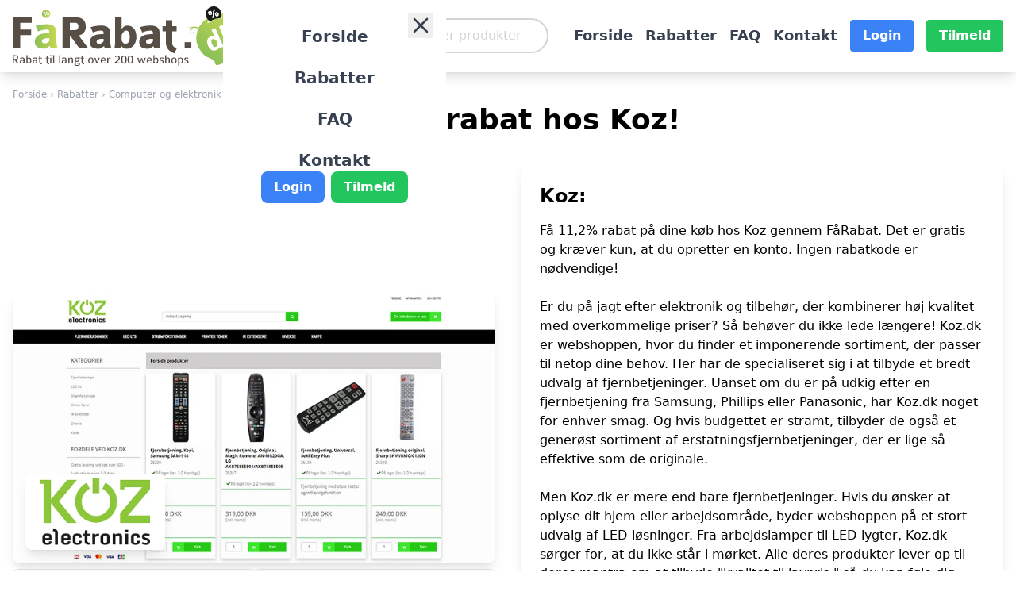

--- FILE ---
content_type: text/html; charset=UTF-8
request_url: https://faarabat.dk/koz.dk/
body_size: 10206
content:
<!DOCTYPE HTML>
<html lang="da">
<head>
    <meta name="viewport" content="width=device-width, initial-scale=1.0">
    <meta http-equiv="Content-Type" content="text/html; charset=utf-8">
    <meta name="verification" content="5d42bb8c90694d0c9c5fde9dd046cffd" />
    <link href="/styles/output.css" rel="stylesheet"> <!-- TailwindCSS -->
    <link rel="stylesheet" href="/styles/style.css">
    <link rel="icon" type="image/png" href="/images/favicon-16x16.png" sizes="16x16">
    <link rel="icon" type="image/png" href="/images/favicon-32x32.png" sizes="32x32">
    <link rel="icon" type="image/png" href="/images/favicon-64x64.png" sizes="64x64">
    
    <script type="7ad139c3d29be2f416dac2b4-text/javascript">
                    function preloadAppropriateImage() {
                        var width = window.innerWidth || document.documentElement.clientWidth || document.body.clientWidth;
                        var imageUrl = '';
                        if (width >= 767) {
                            imageUrl = '/images/rabat/screenshot/koz.webp';
                        } else if (width >= 640) {
                            imageUrl = '/images/rabat/screenshot/koz-medium.webp';
                        } else {
                            imageUrl = '/images/rabat/screenshot/koz-small.webp';
                        }
                        var link = document.createElement('link');
                        link.rel = 'preload';
                        link.as = 'image';
                        link.href = imageUrl;
                        document.head.appendChild(link);
                    }
                    preloadAppropriateImage();
                    window.addEventListener('resize', preloadAppropriateImage);
                </script><link rel='preload' as='image' href='/images/rabat/koz.webp'><title>Få 11,2% rabat hos Koz! | FåRabat.dk</title>
<meta name='description' content='Få 11,2% rabat på dine køb hos Koz gennem FåRabat. Det er gratis og kræver kun, at du opretter en konto. Ingen rabatkode er nødvendige!'>
<meta name='keywords' content='Få rabat, rabat, rabatkode, Koz, koz.dk, Koz rabat, Koz rabatkode, koz.dk rabat, koz.dk rabatkode, tilbud, rabat hos koz.dk, rabat hos Koz, spare penge hos Koz'>
<script type='application/ld+json'>{"@context":"https://schema.org","@type":"BreadcrumbList","itemListElement":[{"@type":"ListItem","position":1,"name":"Forside","item":"https://faarabat.dk/"},{"@type":"ListItem","position":2,"name":"Rabatter","item":"https://faarabat.dk/rabatter/"},{"@type":"ListItem","position":3,"name":"Computer og elektronik","item":"https://faarabat.dk/rabatter/computer-elektronik/"},{"@type":"ListItem","position":4,"name":"Koz","item":"https://faarabat.dk/koz.dk/"}]}</script>
<meta property='og:title' content='Få 11,2% rabat hos Koz!'>
<meta property='og:description' content='Få 11,2% rabat på dine køb hos Koz gennem FåRabat. Det er gratis og kræver kun, at du opretter en konto. Ingen rabatkode er nødvendige!'>
<meta property='og:type' content='website'>
<meta property='og:url' content='https://faarabat.dk/koz.dk/'>
<meta property='og:image' content='https://faarabat.dk/images/faarabatFrontpage.png'>
</head>

<body class="flex flex-col min-h-screen">
    <div id="cookie-banner" class="fixed bottom-0 inset-x-0 bg-sky-950 text-gray-50 p-4 hidden z-20">
        <div class="container mx-auto px-4 flex flex-col md:flex-row justify-between items-center">
            <p class="mb-2 md:mb-0 text-gray-50">
                Vi bruger cookies for at sikre, at vores hjemmeside fungerer korrekt og for at tracke dine køb, så vi kan give dig rabatter. Læs mere i vores <a href="/cookiepolitik/" class="text-blue-300 hover:text-blue-200">Cookiepolitik</a>.
            </p>
            <div>
                <button id="accept-cookies" class="bg-blue-600 text-indigo-50 px-4 py-2 rounded m-1 hover:bg-blue-700">Accepter</button>
                <button id="decline-cookies" class="bg-gray-500 text-white px-4 m-1 py-2 rounded hover:bg-gray-600">Afslå</button>
            </div>
        </div>
    </div>
    <style>
    /* På medium skærme (md: 768px og op) */
  @media (min-width: 768px) {
    #programModalContent {
      width: 75%; /* md:w-3/4 */
    }
  }
  /* På store skærme (lg: 1024px og op) */
  @media (min-width: 1024px) {
    #programModalContent {
      width: 90%; /* lg:w-[90%] */
    }
  }
  /* På ekstra store skærme (xl: 1280px og op) */
  @media (min-width: 1280px) {
    #programModalContent {
      width: 80%; /* xl:w-[80%] */
    }
  }
</style>
<!-- include/modal.php -->
<!-- Overlay -->
<div id="modalOverlay" class="fixed inset-0 bg-black opacity-50 hidden z-40"></div>

<!-- Modal -->
<div id="programInfoModal" class="fixed inset-0 z-50 hidden overflow-y-auto flex items-center justify-center">
    <div id="programModalContent" class="bg-white rounded-lg shadow-xl w-4/5 max-w-4/5 md:w-3/4 lg:w-[90%] xl:w-[80%] mx-auto max-h-[90vh] relative">
        <!-- Modal content will be loaded here via fetch -->
    </div>
</div>

<!-- JavaScript for handling the modal -->
<script type="7ad139c3d29be2f416dac2b4-text/javascript">
document.addEventListener('DOMContentLoaded', () => {
    const programInfoModal = document.getElementById('programInfoModal');
    const programModalOverlay = document.getElementById('modalOverlay');
    const programModalContent = document.getElementById('programModalContent');

    // Function to show modal
    programModalContent.innerHTML = ''; // Clear existing content
    function showProgramInfo(programId) {
        // Byg den absolutte sti
        const baseUrl = window.location.origin; // Dette giver dig 'http://example.com'
        const fullPath = `${baseUrl}/ajax/programModalContent.php?program_id=${programId}`;

        fetch(fullPath)
            .then(response => response.text())
            .then(data => {
                programModalContent.innerHTML = data;
                programInfoModal.classList.remove('hidden');
                programModalOverlay.classList.remove('hidden');
                document.body.classList.add('overflow-hidden');
                resetScrollPosition();  // Reset scroll position
                setupCloseProgramModalHandler();
                setupScrollHandler();  // Set up scroll handler after content is loaded
            })
            .catch(error => console.error('Error fetching modal content:', error));
    }

    // Function to reset scroll position
    function resetScrollPosition() {
        const modalBody = document.querySelector('.modal-body');
        if (modalBody) {
            modalBody.scrollTop = 0;  // Reset scroll to top
        }
    }

    // Function to set up close modal handler
    function setupCloseProgramModalHandler() {
        const closeProgramModal = document.getElementById('closeProgramModal');
        if (closeProgramModal) {
            closeProgramModal.addEventListener('click', closeProgramModalHandler);
        }
        programModalOverlay.addEventListener('click', closeProgramModalHandler);
        programInfoModal.addEventListener('click', (event) => {
            if (event.target === programInfoModal) {
                closeProgramModalHandler();
            }
        });
    }

    function closeProgramModalHandler() {
        programInfoModal.classList.add('hidden');
        programModalOverlay.classList.add('hidden');
        document.body.classList.remove('overflow-hidden');
    }

    // Function to check scroll position
    function checkScrollPosition() {
        const modalBody = document.querySelector('.modal-body');
        const gradientOverlay = document.getElementById('programModalGradientOverlay');
        const scrollableHeight = modalBody.scrollHeight;
        const visibleHeight = modalBody.clientHeight;
        const scrolledHeight = modalBody.scrollTop;
        const totalScrolled = scrolledHeight + visibleHeight;

        if (totalScrolled >= scrollableHeight - 24) {
            gradientOverlay.classList.add('hidden');
        } else {
            gradientOverlay.classList.remove('hidden');
        }
    }

    // Function to set up scroll handler
    function setupScrollHandler() {
        const modalBody = document.querySelector('.modal-body');
        if (modalBody) {
            modalBody.addEventListener('scroll', checkScrollPosition);
            checkScrollPosition(); // Check initial position
        }
    }

    // Add event listeners to all program boxes
    document.querySelectorAll('.program-box').forEach(box => {
        box.addEventListener('click', (event) => {
            event.preventDefault();
            const programId = box.getAttribute('data-program-id');
            showProgramInfo(programId);
        });
    });
});
</script>
    <!-- Navigation -->
    <nav class="bg-white shadow-lg z-40">
        <div class="container mx-auto px-4 py-2 flex flex-nowrap items-center justify-between relative nav-container">
            <!-- Logo og mobilmenu-knap container -->
            <div class="flex items-center justify-between w-full lg:w-auto order-1 lg:order-1 logo-container">
                <!-- Logo -->
                <div class="flex-shrink-1">
                    <a href="/">
                        <img src="/images/logo.svg" alt="Logo" class="logo-img h-auto" width="300" height="80">
                    </a>
                </div>
            </div>
            <!-- Links -->
            <div class="hidden lg:flex items-center order-2 lg:order-2">
                <div class="hidden lg:flex justify-center items-center space-x-4"> <!-- Opret container til navigationen og centrer den -->
    <div class="flex space-x-4"> <!-- Container til resten af navigationspunkterne -->
        <a href="/" class="text-gray-700 hover:text-green-500 font-semibold text-lg transition-colors duration-100">Forside</a>
        <a href="/rabatter/" class="text-gray-700 hover:text-green-500 font-semibold text-lg transition-colors duration-100">Rabatter</a>
        <a href="/faq/" class="text-gray-700 hover:text-green-500 font-semibold text-lg transition-colors duration-100">FAQ</a>
        <a href="/kontakt/" class="text-gray-700 hover:text-green-500 font-semibold text-lg transition-colors duration-100">Kontakt</a>
    </div>
    <div class="flex space-x-4"> <!-- Container til login- og tilmeldingsknapperne -->
        <a href="/login/" class="btn btn-login py-2 px-4 text-white font-bold text-center rounded bg-blue-500 hover:bg-blue-600 transition-colors duration-100">Login</a>
        <a href="/tilmeld/" class="btn btn-register py-2 px-4 text-white font-bold text-center rounded bg-green-500 hover:bg-green-600 transition-colors duration-100">Tilmeld</a>
    </div>
</div>

            </div>
            <!-- Mobilmenu-knap -->
            <div class="lg:hidden ml-auto mobile-menu-button">
                <button id="mobile-menu-button" class="text-gray-700 focus:outline-none" aria-label="Open mobile menu">
                    <svg xmlns="http://www.w3.org/2000/svg" fill="none" viewBox="0 0 24 24" stroke="currentColor" class="h-6 w-6">
                        <path stroke-linecap="round" stroke-linejoin="round" stroke-width="2" d="M4 6h16M4 12h16m-7 6h7"/>
                    </svg>
                </button>
            </div>
            <!-- Søgebar -->
            <form class="search-bar flex-grow lg:flex-grow-0 order-3 lg:order-3 w-full relative mt-4 basis-full" autocomplete="off">
                <div class="relative">
                    <input type="text" name="query" id="search-input" class="px-4 w-full py-2 pl-10 pr-4 border-2 border-zinc-300 outline-none rounded-full focus:border-sky-500 focus:ring-1 focus:ring-sky-500 placeholder:text-zinc-300" placeholder="Søg efter butikker eller produkter">
                    <div class="absolute inset-y-0 left-0 flex items-center pl-3 pointer-events-none">
                        <i class="fas fa-search text-gray-300"></i>
                    </div>
                    <div id="loading-indicator" class="absolute inset-y-0 right-0 flex items-center pr-3 hidden">
                        <svg class="animate-spin h-5 w-5 text-gray-500" xmlns="http://www.w3.org/2000/svg" fill="none" viewBox="0 0 24 24">
                            <circle class="opacity-25" cx="12" cy="12" r="10" stroke="currentColor" stroke-width="4"></circle>
                            <path class="opacity-75" fill="currentColor" d="M4 12a8 8 0 018-8V0C6.268 0 0 6.268 0 12h4z"></path>
                        </svg>
                    </div>
                </div>
            </form>
        </div>
    </nav>

    <!-- Fullscreen-menu -->
    <div id="fullscreen-menu" class="fixed inset-0 bg-white z-50 flex flex-col justify-between items-center p-8 transform translate-x-full transition-transform duration-300 ease-out">
    <button aria-label="Close mobile menu" id="close-mobile-menu" class="absolute top-4 right-4 text-gray-700 focus:outline-none">
        <svg xmlns="http://www.w3.org/2000/svg" fill="none" viewBox="0 0 24 24" stroke="currentColor" class="h-8 w-8">
            <path stroke-linecap="round" stroke-linejoin="round" stroke-width="2" d="M6 18L18 6M6 6l12 12"/>
        </svg>
    </button>
    <!-- Midter sektion for links -->
    <div class="flex-grow flex flex-col items-center justify-center space-y-6">
        <a href="/" class="text-xl font-semibold text-gray-700 hover:text-blue-600">Forside</a>
        <a href="/rabatter/" class="text-xl font-semibold text-gray-700 hover:text-blue-600">Rabatter</a>
        <a href="/faq/" class="text-xl font-semibold text-gray-700 hover:text-blue-600">FAQ</a>
        <a href="/kontakt/" class="text-xl font-semibold text-gray-700 hover:text-blue-600">Kontakt</a>
    </div>
    <!-- Bund sektion for login og tilmeld knapper -->
    <div class="w-full px-4">
        <div class="flex justify-center space-x-2 w-full">
            <a href="/login/" class="flex-1 bg-blue-500 text-white py-2 px-4 rounded-lg text-center font-semibold hover:bg-blue-600">Login</a>
            <a href="/tilmeld/" class="flex-1 bg-green-500 text-white py-2 px-4 rounded-lg text-center font-semibold hover:bg-green-600">Tilmeld</a>
        </div>
    </div>
</div>

    <main class="container mx-auto px-4 flex-grow mb-5">
    <div class="relative">
    <!-- Resultat container -->
    <div id="search-results" class="absolute left-0 bg-white w-full shadow-lg rounded-lg z-30 px-4 hidden pt-9 pb-6 flex-col items-center">
        <button id="close-search-results" class="absolute top-4 right-4 text-gray-500 hover:text-gray-700 focus:outline-none">
            <svg xmlns="http://www.w3.org/2000/svg" fill="none" viewBox="0 0 24 24" stroke="currentColor" class="h-6 w-6">
                <path stroke-linecap="round" stroke-linejoin="round" stroke-width="2" d="M6 18L18 6M6 6l12 12"/>
            </svg>
        </button>
        <h2 id="search-results-title" class="text-2xl font-semibold mb-4 w-full text-center">Søgeresultater for: bolig</h2>
        <div id="search-results-content" class="search-results-grid grid grid-cols-1 gap-4 w-full justify-items-center">
            <!-- Dynamiske kort vises her -->
        </div>
        <div id="view-more-results" class="w-full flex justify-center mt-4 hidden">
            <a id="view-more-link" href="#" class="block text-center text-blue-500 hover:underline">Se alle resultater</a>
        </div>
        <div id="no-results-message" class="hidden text-center py-4 text-gray-500">
            Ingen resultater fundet.
        </div>
    </div>
</div>


        <div class="mt-5">
            
<!-- Minimalistisk breadcrumb, integreret over titlen -->
<div class="text-xs text-gray-400 mb-1">
                        <a href="/" class="hover:text-gray-600"> Forside </a> ›
                                <a href="/rabatter/" class="hover:text-gray-600"> Rabatter </a> ›
                                <a href="/rabatter/computer-elektronik/" class="hover:text-gray-600"> Computer og elektronik </a> ›
                                <span class="text-gray-500"> Koz </span>
            </div>

<h1 id="program-title" class="text-4xl font-bold text-center mb-6"> 11,2% rabat hos Koz! </h1>

    <div class="flex flex-col lg:flex-row mb-8 h-full items-center justify-center">
        <div class="lg:w-1/2 w-full mb-2 lg:mb-0 lg:mr-8 flex items-center justify-center">
            <div class="relative w-full">
                <div id="program-image-container" class="relative w-full h-0" style="padding-bottom: 56.25%;">
                    <picture>
                        <source srcset="/images/rabat/screenshot/koz-small.webp" media="(max-width: 639px)">
                        <source srcset="/images/rabat/screenshot/koz-medium.webp" media="(min-width: 640px) and (max-width: 766px)">
                        <img 
                            id="program-image"
                            src="/images/rabat/screenshot/koz.webp" 
                            alt="Koz screenshot" 
                            class="rounded-lg shadow-lg absolute inset-0 w-full h-full object-cover"
                            height="450"
                            width="850"
                            loading="eager"
                        >
                    </picture>
                    <img 
                        id="program-logo"
                        src="/images/rabat/koz.webp" 
                        alt="Koz logo" 
                        class="absolute bottom-4 left-4 rounded-lg shadow-lg transform hover:scale-105 transition-transform duration-300 w-44 h-auto max-w-full max-h-full object-contain"
                        width="178" 
                        height="100"
                    >
                </div>
                <div class="flex gap-2 mt-2">
                    <div class="w-1/2 flex items-stretch">
                        <div id="trustpilotRating" class="w-full min-h-full overflow-visible">
                            
        <div class="p-2 bg-white border rounded-lg shadow hover:bg-gray-50 text-center h-full flex flex-col justify-center">
            <a id="trustpilot" href="http://www.trustpilot.dk/review/koz.dk" target="_blank" class="block">
                <div class="flex justify-center items-center mb-1">
                    <svg class="w-4 h-4 text-green-500 mr-1" fill="currentColor" viewBox="0 0 20 20" xmlns="http://www.w3.org/2000/svg">
                        <path d="M9.049 3.3a1 1 0 011.902 0l1.518 3.667a1 1 0 00.84.627l3.944.348a1 1 0 01.564 1.732l-2.883 2.487a1 1 0 00-.293 1.01l1.06 3.835a1 1 0 01-1.519 1.1L10 15.447l-3.562 2.659a1 1 0 01-1.518-1.1l1.06-3.835a1 1 0 00-.293-1.01L2.76 9.674a1 1 0 01.564-1.732l3.944-.348a1 1 0 00.84-.627L9.049 3.3z"/>
                    </svg>
                    <span class="text-sm font-semibold">Trustpilot</span>
                </div>
                <div class="flex justify-center mb-1"><svg class="w-4 h-4 text-green-500" fill="currentColor" viewBox="0 0 20 20" xmlns="http://www.w3.org/2000/svg"><path d="M9.049 3.3a1 1 0 011.902 0l1.518 3.667a1 1 0 00.84.627l3.944.348a1 1 0 01.564 1.732l-2.883 2.487a1 1 0 00-.293 1.01l1.06 3.835a1 1 0 01-1.519 1.1L10 15.447l-3.562 2.659a1 1 0 01-1.518-1.1l1.06-3.835a1 1 0 00-.293-1.01L2.76 9.674a1 1 0 01.564-1.732l3.944-.348a1 1 0 00.84-.627L9.049 3.3z"/></svg><svg class="w-4 h-4 text-green-500" fill="currentColor" viewBox="0 0 20 20" xmlns="http://www.w3.org/2000/svg"><path d="M9.049 3.3a1 1 0 011.902 0l1.518 3.667a1 1 0 00.84.627l3.944.348a1 1 0 01.564 1.732l-2.883 2.487a1 1 0 00-.293 1.01l1.06 3.835a1 1 0 01-1.519 1.1L10 15.447l-3.562 2.659a1 1 0 01-1.518-1.1l1.06-3.835a1 1 0 00-.293-1.01L2.76 9.674a1 1 0 01.564-1.732l3.944-.348a1 1 0 00.84-.627L9.049 3.3z"/></svg><svg class="w-4 h-4 text-green-500" fill="currentColor" viewBox="0 0 20 20" xmlns="http://www.w3.org/2000/svg"><path d="M9.049 3.3a1 1 0 011.902 0l1.518 3.667a1 1 0 00.84.627l3.944.348a1 1 0 01.564 1.732l-2.883 2.487a1 1 0 00-.293 1.01l1.06 3.835a1 1 0 01-1.519 1.1L10 15.447l-3.562 2.659a1 1 0 01-1.518-1.1l1.06-3.835a1 1 0 00-.293-1.01L2.76 9.674a1 1 0 01.564-1.732l3.944-.348a1 1 0 00.84-.627L9.049 3.3z"/></svg><svg class="w-4 h-4 text-green-500" fill="currentColor" viewBox="0 0 20 20" xmlns="http://www.w3.org/2000/svg"><path d="M9.049 3.3a1 1 0 011.902 0l1.518 3.667a1 1 0 00.84.627l3.944.348a1 1 0 01.564 1.732l-2.883 2.487a1 1 0 00-.293 1.01l1.06 3.835a1 1 0 01-1.519 1.1L10 15.447l-3.562 2.659a1 1 0 01-1.518-1.1l1.06-3.835a1 1 0 00-.293-1.01L2.76 9.674a1 1 0 01.564-1.732l3.944-.348a1 1 0 00.84-.627L9.049 3.3z"/></svg><svg class="w-4 h-4 text-green-500" fill="currentColor" viewBox="0 0 20 20" xmlns="http://www.w3.org/2000/svg"><path d="M9.049 3.3a1 1 0 011.902 0l1.518 3.667a1 1 0 00.84.627l3.944.348a1 1 0 01.564 1.732l-2.883 2.487a1 1 0 00-.293 1.01l1.06 3.835a1 1 0 01-1.519 1.1L10 15.447l-3.562 2.659a1 1 0 01-1.518-1.1l1.06-3.835a1 1 0 00-.293-1.01L2.76 9.674a1 1 0 01.564-1.732l3.944-.348a1 1 0 00.84-.627L9.049 3.3z"/></svg></div>
                <div id="word-rating" class="text-xs font-semibold mb-1">Fremragende</div>
                <div id="number-rating" class="text-xs text-gray-600 mb-1">4.8 af 5 </div>
                <div id="rating-count" class="text-xs text-gray-500">Baseret på 968 anmeldelser</div>
            </a>
        </div>                        </div>
                    </div>
                    <div class="w-1/2 flex items-stretch">
                        <div id="emaerketInfo" class="w-full min-h-full overflow-visible">
                            
                <div class="p-2 bg-white border rounded-lg shadow text-center h-full flex flex-col justify-center">
                    
        <div class="flex justify-center items-center mb-1">
            <img src="/images/emaerket.webp" alt="e-mærket" class="mr-1 w-8 h-auto">
            <span class="text-sm font-semibold">e-mærket</span>
        </div>
                    <p class="text-xs text-gray-600">Denne webshop er <strong>ikke</strong> e-mærket.</p>
                </div>                        </div>
                    </div>
                </div>
            </div>
        </div>
        <div class="lg:w-1/2 w-full">
            <div id="rabat-alert-container" class="mb-3 w-full"></div>
            <div class="bg-white p-6 rounded-lg shadow-lg flex flex-col">
                <div class="flex flex-col h-full w-full">
                    <div class="mb-6">
                        <h2 class="text-2xl font-semibold mb-4">Koz:</h2>
                        <div id="program-description" class="prose max-w-none">
                            Få 11,2% rabat på dine køb hos Koz gennem FåRabat. Det er gratis og kræver kun, at du opretter en konto. Ingen rabatkode er nødvendige!<br><br>Er du på jagt efter elektronik og tilbehør, der kombinerer høj kvalitet med overkommelige priser? Så behøver du ikke lede længere! Koz.dk er webshoppen, hvor du finder et imponerende sortiment, der passer til netop dine behov. Her har de specialiseret sig i at tilbyde et bredt udvalg af fjernbetjeninger. Uanset om du er på udkig efter en fjernbetjening fra Samsung, Phillips eller Panasonic, har Koz.dk noget for enhver smag. Og hvis budgettet er stramt, tilbyder de også et generøst sortiment af erstatningsfjernbetjeninger, der er lige så effektive som de originale.<br><br>
Men Koz.dk er mere end bare fjernbetjeninger. Hvis du ønsker at oplyse dit hjem eller arbejdsområde, byder webshoppen på et stort udvalg af LED-løsninger. Fra arbejdslamper til LED-lygter, Koz.dk sørger for, at du ikke står i mørket. Alle deres produkter lever op til deres mantra om at tilbyde "kvalitet til lavpris," så du kan føle dig sikker på, at du får god værdi for pengene.<br><br>
Med Koz.dk kan du altid forvente en smidig handelsproces. Så uanset hvad du er i markedet for, tag et kig på Koz.dk's omfattende webshop. Her er der noget for enhver, der søger kvalitetselektronik uden at bryde banken. Gør dit liv lidt nemmere og lysere med produkter fra Koz.dk.                        </div>
                    </div>
                    <div class="flex w-full justify-center items-center">
                                            <a id="program-button" href='/link/2b78d3c9419b1249de49e80e2290281192f6bc1a/koz.dk' target="_blank" rel="sponsored" class="inline-block bg-green-500 hover:bg-orange-600 transition-colors duration-200 py-3 px-6 rounded-lg shadow-md transform hover:scale-105">
                            <span class="drop-shadow-lg text-2xl font-bold text-white">Gå til butik</span>
                        </a>
                                        </div>
                </div>
            </div>
        </div>
    </div>
</section>

<section id="how-to-get-discount" class="max-w-6xl mx-auto px-4 md:px-10 lg:px-20 py-10">
  <h3 class="text-3xl md:text-4xl font-bold text-center mb-8">Sådan får du rabat</h3>
  <div class="grid grid-cols-1 sm:grid-cols-2 md:grid-cols-4 gap-8">
        <div class="text-center">
      <div class="w-16 h-16 mx-auto bg-green-500 text-white rounded-full flex items-center justify-center mb-4">
        <i class="fas fa-sign-in-alt text-2xl"></i>
      </div>
      <h3 class="text-xl font-semibold mb-2">Trin 1:<br>Tilmeld dig</h3>
      <p class="text-gray-700"><a href="/tilmeld/" class="text-blue-500 hover:underline">Tilmeld dig</a> og <a href="/login/" class="text-blue-500 hover:underline">log ind</a> på vores platform.</p>
    </div>
        <div class="text-center">
      <div class="w-16 h-16 mx-auto bg-green-500 text-white rounded-full flex items-center justify-center mb-4">
        <i class="fas fa-shopping-cart text-2xl"></i>
      </div>
      <h3 class="text-xl font-semibold mb-2">Trin 2:<br>Shop via os</h3>
      <p class="text-gray-700">Foretag et køb hos Koz og optjen rabat.</p>
    </div>
        <div class="text-center">
      <div class="w-16 h-16 mx-auto bg-green-500 text-white rounded-full flex items-center justify-center mb-4">
        <i class="fas fa-coins text-2xl"></i>
      </div>
      <h3 class="text-xl font-semibold mb-2">Trin 3:<br>Få rabat</h3>
      <p class="text-gray-700">Modtag rabatten direkte på din rabatkonto efter køb.</p>
    </div>
        <div class="text-center">
      <div class="w-16 h-16 mx-auto bg-green-500 text-white rounded-full flex items-center justify-center mb-4">
        <i class="fas fa-money-bill-wave text-2xl"></i>
      </div>
      <h3 class="text-xl font-semibold mb-2">Trin 4:<br>Udbetaling</h3>
      <p class="text-gray-700">Efter 30 dage kan du udbetale din optjente rabat.</p>
    </div>
      </div>
</section>

<section id="andre-rabatter" class="bg-gray-100 p-6 rounded-lg shadow-lg w-full px-4">
    <h3 class="text-3xl font-semibold mb-4 text-center">Andre rabatter indenfor <a href="/rabatter/computer-elektronik" class="text-blue-800 hover:underline">Computer og elektronik</a> </h3>
    <div class="flex justify-center">
        <div class="grid grid-cols-1 sm:grid-cols-2 md:grid-cols-3 lg:grid-cols-5 xl:grid-cols-6 xxl:grid-cols-7 gap-6">
                            <div>
                            <a href="/batteribyen.dk/" data-program-id="93" class="program-box block max-w-[178px] min-w-[150px] bg-white shadow-lg rounded-lg overflow-hidden transition-transform duration-200 hover:scale-105 text-left cursor-pointer">
            <img src="/images/rabat/batteribyen.webp" alt="Batteribyen" width="178" height="100" class="w-full h-auto max-h-[192px] sm:max-h-[100px] object-cover" crossorigin="anonymous" loading="lazy" />
            <div class="p-2 text-center">
                <h2 class="text-lg md:text-base sm:text-sm font-bold mb-1 truncate">Batteribyen</h2>
                <p class="text-zinc-700 text-sm flex items-center justify-center space-x-2 bg-green-100 p-2 rounded-md w-full sm:w-auto mx-auto shadow-inner">
                    <i class="fas fa-tags text-green-500" style="margin-top: 3px; font-weight: 1000 !important;"></i>
                    <span class="font-bold text-zinc-900">
                        7,5%                    </span>
                </p>
            </div>
        </a>
                        </div>
                            <div>
                            <a href="/maxipro.dk/" data-program-id="470" class="program-box block max-w-[178px] min-w-[150px] bg-white shadow-lg rounded-lg overflow-hidden transition-transform duration-200 hover:scale-105 text-left cursor-pointer">
            <img src="/images/rabat/maxipro.webp" alt="MAXiPRO" width="178" height="100" class="w-full h-auto max-h-[192px] sm:max-h-[100px] object-cover" crossorigin="anonymous" loading="lazy" />
            <div class="p-2 text-center">
                <h2 class="text-lg md:text-base sm:text-sm font-bold mb-1 truncate">MAXiPRO</h2>
                <p class="text-zinc-700 text-sm flex items-center justify-center space-x-2 bg-green-100 p-2 rounded-md w-full sm:w-auto mx-auto shadow-inner">
                    <i class="fas fa-tags text-green-500" style="margin-top: 3px; font-weight: 1000 !important;"></i>
                    <span class="font-bold text-zinc-900">
                        4,5%                    </span>
                </p>
            </div>
        </a>
                        </div>
                            <div>
                            <a href="/batterystore.dk/" data-program-id="629" class="program-box block max-w-[178px] min-w-[150px] bg-white shadow-lg rounded-lg overflow-hidden transition-transform duration-200 hover:scale-105 text-left cursor-pointer">
            <img src="/images/rabat/batterystore.webp" alt="BatteryStore & More" width="178" height="100" class="w-full h-auto max-h-[192px] sm:max-h-[100px] object-cover" crossorigin="anonymous" loading="lazy" />
            <div class="p-2 text-center">
                <h2 class="text-lg md:text-base sm:text-sm font-bold mb-1 truncate">BatteryStore & More</h2>
                <p class="text-zinc-700 text-sm flex items-center justify-center space-x-2 bg-green-100 p-2 rounded-md w-full sm:w-auto mx-auto shadow-inner">
                    <i class="fas fa-tags text-green-500" style="margin-top: 3px; font-weight: 1000 !important;"></i>
                    <span class="font-bold text-zinc-900">
                        7,5%                    </span>
                </p>
            </div>
        </a>
                        </div>
                            <div>
                            <a href="/e-gear.dk/" data-program-id="779" class="program-box block max-w-[178px] min-w-[150px] bg-white shadow-lg rounded-lg overflow-hidden transition-transform duration-200 hover:scale-105 text-left cursor-pointer">
            <img src="/images/rabat/e-gear.webp" alt="e-Gear" width="178" height="100" class="w-full h-auto max-h-[192px] sm:max-h-[100px] object-cover" crossorigin="anonymous" loading="lazy" />
            <div class="p-2 text-center">
                <h2 class="text-lg md:text-base sm:text-sm font-bold mb-1 truncate">e-Gear</h2>
                <p class="text-zinc-700 text-sm flex items-center justify-center space-x-2 bg-green-100 p-2 rounded-md w-full sm:w-auto mx-auto shadow-inner">
                    <i class="fas fa-tags text-green-500" style="margin-top: 3px; font-weight: 1000 !important;"></i>
                    <span class="font-bold text-zinc-900">
                        3,7%                    </span>
                </p>
            </div>
        </a>
                        </div>
                            <div>
                            <a href="/blueglass.dk/" data-program-id="862" class="program-box block max-w-[178px] min-w-[150px] bg-white shadow-lg rounded-lg overflow-hidden transition-transform duration-200 hover:scale-105 text-left cursor-pointer">
            <img src="/images/rabat/blueglass.webp" alt="Blue Glass" width="178" height="100" class="w-full h-auto max-h-[192px] sm:max-h-[100px] object-cover" crossorigin="anonymous" loading="lazy" />
            <div class="p-2 text-center">
                <h2 class="text-lg md:text-base sm:text-sm font-bold mb-1 truncate">Blue Glass</h2>
                <p class="text-zinc-700 text-sm flex items-center justify-center space-x-2 bg-green-100 p-2 rounded-md w-full sm:w-auto mx-auto shadow-inner">
                    <i class="fas fa-tags text-green-500" style="margin-top: 3px; font-weight: 1000 !important;"></i>
                    <span class="font-bold text-zinc-900">
                        11,2%                    </span>
                </p>
            </div>
        </a>
                        </div>
                            <div>
                            <a href="/comtek.dk/" data-program-id="885" class="program-box block max-w-[178px] min-w-[150px] bg-white shadow-lg rounded-lg overflow-hidden transition-transform duration-200 hover:scale-105 text-left cursor-pointer">
            <img src="/images/rabat/comtek.webp" alt="COMTEK.dk" width="178" height="100" class="w-full h-auto max-h-[192px] sm:max-h-[100px] object-cover" crossorigin="anonymous" loading="lazy" />
            <div class="p-2 text-center">
                <h2 class="text-lg md:text-base sm:text-sm font-bold mb-1 truncate">COMTEK.dk</h2>
                <p class="text-zinc-700 text-sm flex items-center justify-center space-x-2 bg-green-100 p-2 rounded-md w-full sm:w-auto mx-auto shadow-inner">
                    <i class="fas fa-tags text-green-500" style="margin-top: 3px; font-weight: 1000 !important;"></i>
                    <span class="font-bold text-zinc-900">
                        3,7%                    </span>
                </p>
            </div>
        </a>
                        </div>
                            <div>
                            <a href="/gizmo.dk/" data-program-id="905" class="program-box block max-w-[178px] min-w-[150px] bg-white shadow-lg rounded-lg overflow-hidden transition-transform duration-200 hover:scale-105 text-left cursor-pointer">
            <img src="/images/rabat/gizmo.webp" alt="Gizmo" width="178" height="100" class="w-full h-auto max-h-[192px] sm:max-h-[100px] object-cover" crossorigin="anonymous" loading="lazy" />
            <div class="p-2 text-center">
                <h2 class="text-lg md:text-base sm:text-sm font-bold mb-1 truncate">Gizmo</h2>
                <p class="text-zinc-700 text-sm flex items-center justify-center space-x-2 bg-green-100 p-2 rounded-md w-full sm:w-auto mx-auto shadow-inner">
                    <i class="fas fa-tags text-green-500" style="margin-top: 3px; font-weight: 1000 !important;"></i>
                    <span class="font-bold text-zinc-900">
                        11,2%                    </span>
                </p>
            </div>
        </a>
                        </div>
                    </div>
    </div>
</section>

<script type="7ad139c3d29be2f416dac2b4-text/javascript">
document.addEventListener('DOMContentLoaded', function () {
    const rabatSection = document.querySelector('[data-rabat-udgaaet]');
    const udgaaet = rabatSection.getAttribute('data-rabat-udgaaet') === 'true';

    if (udgaaet) {
        // Tilføj udgået besked med en elegant fade-in animation
        const alertDiv = document.createElement('div');
        alertDiv.className = 'bg-red-50 border-l-4 border-red-400 p-4 rounded-lg mb-1 shadow-md opacity-0 transition-opacity duration-500 ease-in-out';
        alertDiv.innerHTML = `
            <div class="flex items-center">
                <div class="flex-shrink-0">
                    <svg class="h-5 w-5 text-red-400" xmlns="http://www.w3.org/2000/svg" viewBox="0 0 20 20" fill="currentColor" aria-hidden="true">
                        <path fill-rule="evenodd" d="M8.257 3.099c.765-1.36 2.722-1.36 3.486 0l5.58 9.92c.75 1.334-.213 2.98-1.742 2.98H4.42c-1.53 0-2.493-1.646-1.743-2.98l5.58-9.92zM11 13a1 1 0 11-2 0 1 1 0 012 0zm-1-8a1 1 0 00-1 1v3a1 1 0 002 0V6a1 1 0 00-1-1z" clip-rule="evenodd" />
                    </svg>
                </div>
                <div class="ml-3">
                    <p class="text-sm text-red-700">
                        Denne rabat er desværre udgået. Se andre aktuelle rabatter nedenfor.
                    </p>
                </div>
            </div>
        `;
        const alertContainer = document.getElementById('rabat-alert-container');
        alertContainer.appendChild(alertDiv);
        setTimeout(() => alertDiv.style.opacity = '1', 100);

        // Tilføj et elegant overlay til billedet
        const imageContainer = document.getElementById('program-image-container');
        const overlay = document.createElement('div');
        overlay.className = 'absolute inset-0 bg-gray-900 opacity-0 transition-opacity duration-500 ease-in-out rounded-lg flex items-center justify-center';
        overlay.innerHTML = '<span class="text-white text-2xl font-bold">Rabat udgået</span>';
        imageContainer.appendChild(overlay);
        setTimeout(() => overlay.style.opacity = '0.7', 100);

        // Opdater knappen med en elegant transition
        const programButton = document.getElementById('program-button');
        programButton.style.transition = 'all 0.5s ease-in-out';
        programButton.href = '#andre-rabatter';
        programButton.target = '_self';
        programButton.rel = '';
        programButton.className = programButton.className.replace('bg-green-500 hover:bg-orange-600', 'bg-blue-500 hover:bg-blue-600');
        programButton.querySelector('span').textContent = 'Se andre rabatter';

        // Skjul "Sådan får du rabat" sektionen med en fade-out animation
        const howToGetDiscount = document.getElementById('how-to-get-discount');
        if (howToGetDiscount) {
            howToGetDiscount.style.transition = 'opacity 0.5s ease-in-out, max-height 0.5s ease-in-out';
            howToGetDiscount.style.opacity = '0';
            howToGetDiscount.style.maxHeight = howToGetDiscount.scrollHeight + 'px';
            setTimeout(() => {
                howToGetDiscount.style.maxHeight = '0';
                howToGetDiscount.style.overflow = 'hidden';
            }, 500);
        }

        // Tilføj smooth scroll til relaterede rabatter
        programButton.addEventListener('click', function(e) {
            e.preventDefault();
            document.querySelector('#andre-rabatter').scrollIntoView({
                behavior: 'smooth'
            });
        });
    }
});

const style = document.createElement('style');
style.innerHTML = `
@keyframes fadeIn {
  from { opacity: 0; }
  to { opacity: 1; }
}

.animate-fadeIn {
  animation: fadeIn 0.5s ease-in-out;
}

@keyframes pulse {
  0%, 100% {
    opacity: 1;
  }
  50% {
    opacity: .5;
  }
}

.animate-pulse {
  animation: pulse 2s cubic-bezier(0.4, 0, 0.6, 1) infinite;
}
`;
document.head.appendChild(style);
</script>        </div>
    </main>

    <!-- Footer -->
    <footer class="bg-gray-800 pt-6 pb-4">
        <div class="container mx-auto px-4">
            <div class="flex flex-wrap">
                <!-- About Section -->
                <div class="w-full md:w-1/3 mb-8 md:mb-0">
                    <h3 class="text-lg font-semibold mb-3 text-gray-100 text-center">Om os</h3>
                    <p class="text-gray-300">
                        FåRabat.dk er en cashbackside, hvor du kan få rabat på mange webshops. Opret en konto, log ind, og handle via FåRabat.dk for at opnå rabatter. Siden opdateres løbende med nye webshops, så tjek ofte for nye tilbud. Webshops dækker mange kategorier, så der er noget for enhver.
                    </p>
                </div>
                <!-- Links Section -->
                <div class="w-full md:w-1/3 mb-8 md:mb-0">
                    <h3 class="text-lg font-semibold mb-3 text-gray-100 text-center">Quick Links</h3>
                    <div class="grid grid-cols-1 sm:grid-cols-2 gap-2 sm:gap-4 items-center sm:items-start">
                        <ul class="space-y-2 text-center sm:text-left mx-auto">
                            <li>
                                <a href="/" class="text-blue-300 hover:text-blue-600 transition-colors duration-300">Forside</a>
                            </li>
                            <li>
                                <a href="/rabatter/" class="text-blue-300 hover:text-blue-600 transition-colors duration-300">Rabatter</a>
                            </li>
                            <!-- <li>
                                <a href="/om-faarabat/" class="text-blue-300 hover:text-blue-600 transition-colors duration-300">Om FåRabat</a>
                            </li> -->
                        </ul>
                        <ul class="space-y-2 text-center sm:text-left mx-auto">
                            <li>
                                <a href="/faq/" class="text-blue-300 hover:text-blue-600 transition-colors duration-300">FAQ</a>
                            </li>
                            <li>
                                <a href="/kontakt/" class="text-blue-300 hover:text-blue-600 transition-colors duration-300">Kontakt Os</a>
                            </li>
                            <!-- <li>
                                <a href="/betingelser/" class="text-blue-300 hover:text-blue-600 transition-colors duration-300">Betingelser</a>
                            </li> -->
                        </ul>
                    </div>
                </div>
                <!-- Contact Section -->
                <div class="w-full md:w-1/3">
                    <h3 class="text-lg font-semibold mb-3 text-gray-100 text-center">Kontakt os</h3>
                    <p class="text-gray-300">Har du problemer eller spørgsmål? Så tøv ikke med at kontakte os! Du kan kontakte os igennem vores kontaktformular <a href="/kontakt/" class="text-blue-300 hover:text-blue-600 transition-colors duration-300">her</a>, eller sende os en mail på <a class="text-blue-300 hover:text-blue-600 transition-colors duration-300" href='&#109;ai&#108;to&#58;supp%&#54;Fr&#116;&#64;&#102;a&#97;ra%62%&#54;1%&#55;4%2E%&#54;&#52;k'>suppo&#114;t&#64;&#102;aarabat&#46;&#100;k</a>.</p>
                </div>
            </div>
            <div class="mt-4 border-t border-gray-700 pt-4 text-center">
                <!-- Legal Links Section -->
                <div class="mb-4">
                    <ul class="flex justify-center space-x-6">
                        <li>
                            <a href="/privatlivspolitik/" class="text-blue-300 hover:text-blue-600 transition-colors duration-300">Privatlivspolitik</a>
                        </li>
                        <li>
                            <a href="/cookiepolitik/" class="text-blue-300 hover:text-blue-600 transition-colors duration-300">Cookiepolitik</a>
                        </li>
                        <li>
                            <a href="/betingelser/" class="text-blue-300 hover:text-blue-600 transition-colors duration-300">Betingelser</a>
                        </li>
                    </ul>
                </div>
                <p class="text-gray-300">2013-2026 &copy; FaaRabat.dk</p>
            </div>
        </div>
    </footer>

    <!-- JavaScript-logik -->
    <script type="7ad139c3d29be2f416dac2b4-text/javascript">
        document.addEventListener('DOMContentLoaded', () => {
            const menuButton = document.getElementById('mobile-menu-button');
            const closeButton = document.getElementById('close-mobile-menu');
            const fullscreenMenu = document.getElementById('fullscreen-menu');
            const searchInput = document.getElementById('search-input');
            const searchResults = document.getElementById('search-results');
            const searchResultsTitle = document.getElementById('search-results-title');
            const searchResultsContent = document.getElementById('search-results-content');
            const viewMoreResults = document.getElementById('view-more-results');
            const viewMoreLink = document.getElementById('view-more-link');
            const loadingIndicator = document.getElementById('loading-indicator');
            const noResultsMessage = document.getElementById('no-results-message');
            const closeSearchResults = document.getElementById('close-search-results');
            let debounceTimeout;

            menuButton.addEventListener('click', () => {
                fullscreenMenu.classList.remove('translate-x-full');
            });

            closeButton.addEventListener('click', () => {
                fullscreenMenu.classList.add('translate-x-full');
            });

            searchInput.addEventListener('input', () => {
                clearTimeout(debounceTimeout);
                debounceTimeout = setTimeout(() => {
                    fetchSearchResults(searchInput.value.trim());
                }, 300); // Delay på 300ms
            });

            searchInput.addEventListener('keydown', (event) => {
                if (event.keyCode === 13) {
                    event.preventDefault(); // Forhindrer enter tryk fra at indsende formen
                    clearTimeout(debounceTimeout); // Annuller debouncing
                    fetchSearchResults(searchInput.value.trim()); // Søg med det samme
                }
            });

            closeSearchResults.addEventListener('click', () => {
                searchResults.style.display = 'none';
                searchInput.value = '';
            });

            async function fetchSearchResults(query) {
                if (query.length > 0) {
                    try {
                        loadingIndicator.classList.remove('hidden');
                        searchResultsContent.innerHTML = '';
                        noResultsMessage.classList.add('hidden');
                        const response = await fetch(`/ajax/searchProgram.php?q=${encodeURIComponent(query)}`);
                        const data = await response.json();
                        displaySearchResults(data, query);
                    } catch (error) {
                        console.error('Error fetching search results:', error);
                        searchResults.style.display = 'none';
                    } finally {
                        loadingIndicator.classList.add('hidden');
                    }
                } else {
                    searchResults.style.display = 'none';
                }
            }

            function displaySearchResults(data, query) {
                searchResultsContent.innerHTML = '';
                if (data.programs.length > 0) {
                    searchResultsTitle.innerText = `Søgeresultater for: "${query}"`;
                    data.programs.forEach(item => {
                        const programBox = document.createElement('div');
                        programBox.innerHTML = item;
                        searchResultsContent.appendChild(programBox);
                    });
                    if (data.moreResults) {
                        viewMoreLink.href = `/index.php?page=searchResults&q=${encodeURIComponent(query)}`;
                        viewMoreResults.style.display = 'flex';
                    } else {
                        viewMoreResults.style.display = 'none';
                    }
                    searchResults.style.display = 'flex';
                } else {
                    searchResultsTitle.innerText = `Søgeresultater for: "${query}"`;
                    noResultsMessage.classList.remove('hidden');
                    viewMoreResults.style.display = 'none';
                    searchResults.style.display = 'flex';
                }
            }

            document.addEventListener('click', function(event) {
                if (!searchInput.contains(event.target) && !searchResults.contains(event.target)) {
                    searchResults.style.display = 'none';
                }
            });
        });
    </script>
    <!-- Moderne browsers: Module script -->
    <script type="7ad139c3d29be2f416dac2b4-module" src="https://cdnjs.cloudflare.com/ajax/libs/font-awesome/6.5.2/js/all.min.js" async crossorigin="anonymous"></script>

    <!-- Ældre browsers: No-module fallback -->
    <script nomodule defer src="https://cdnjs.cloudflare.com/ajax/libs/font-awesome/6.0.0-beta3/js/all.min.js" async crossorigin="anonymous" type="7ad139c3d29be2f416dac2b4-text/javascript"></script>
    <script src="https://code.jquery.com/jquery-3.7.1.slim.min.js" integrity="sha256-kmHvs0B+OpCW5GVHUNjv9rOmY0IvSIRcf7zGUDTDQM8=" crossorigin="anonymous" async type="7ad139c3d29be2f416dac2b4-text/javascript"></script>
    <script src="/javascript/cookie-consent.js" async type="7ad139c3d29be2f416dac2b4-text/javascript"></script>
<script src="/cdn-cgi/scripts/7d0fa10a/cloudflare-static/rocket-loader.min.js" data-cf-settings="7ad139c3d29be2f416dac2b4-|49" defer></script></body>
</html>

--- FILE ---
content_type: text/css
request_url: https://faarabat.dk/styles/style.css
body_size: 183
content:
/* Tablet-menuen */
@media (min-width: 900px) and (max-width: 1023px) {
    #fullscreen-menu {
        width: 50%;
        right: auto;
        left: 50%;
    }
}

@media (min-width: 641px) and (max-width: 899px) {
    #fullscreen-menu {
        width: 60%;
        right: auto;
        left: 40%;
    }
}

/* Fuldt skærm-menuen for mobil */
@media (max-width: 640px) {
    #fullscreen-menu {
        width: 100%;
        left: 0;
    }
}

@media (min-width: 1280px) {
    .search-bar {
        order: 1;
        flex-grow: 1;
        margin-left: 2rem;
        margin-right: 2rem;
        width: auto;
        margin-top: 0;
        flex-basis: auto;
    }
}

/* Pænere stil til søgebar */
.search-bar input {
    transition: border-color 0.2s, box-shadow 0.2s; /* Glidende overgang */
}

/* Flex container for logo, navigation og søgebar */

@media (max-width: 1279px) {
    .nav-container {
        flex-wrap: wrap;
    }
    .nav-container > .search-bar {
        width: 100%;
        margin-top: 1rem;
        order: 3;
    }
    .nav-container > *:not(.search-bar) {
        width: auto;
        margin-bottom: 0;
        order: 1;
    }
}

@media (max-width: 360px) {
    .logo-img {
        width: 250px;
    }
}

@media (max-width: 1023px) {
    .nav-container {
        flex-direction: row;
        justify-content: space-between;
    }
    .nav-container > .search-bar {
        order: 3;
    }
    .nav-container > .mobile-menu-button {
        order: 2;
        margin-left: auto;
    }
    .nav-container > .logo-container {
        flex-shrink: 1;
        min-width: 0;
    }
}

/* Søgeresultater */

@media (min-width: 435px) {
    .search-results-grid {
        grid-template-columns: repeat(2, 1fr);
    }
}

@media (min-width: 640px) {
    .search-results-grid {
        grid-template-columns: repeat(3, 1fr);
    }
}

@media (min-width: 1024px) {
    .search-results-grid {
        grid-template-columns: repeat(4, 1fr);  /* Syv kolonner på store skærme */
    }
}

@media (min-width: 1280px) {
    .search-results-grid {
        grid-template-columns: repeat(5, 1fr);  /* Syv kolonner på store skærme */
    }
}

@media (min-width: 1536px) {
    .search-results-grid {
        grid-template-columns: repeat(7, 1fr);  /* Syv kolonner på store skærme */
    }
}

.program-box {
    cursor: pointer;
}

.program-box::after {
    content: attr(data-href);
    visibility: hidden;
    display: block;
    height: 0;
}

.text-ellipsis {
    overflow: hidden;
    display: -webkit-box;
    -webkit-line-clamp: 4; /* Number of lines to show */
    -webkit-box-orient: vertical;
}


--- FILE ---
content_type: image/svg+xml
request_url: https://faarabat.dk/images/logo.svg
body_size: 4913
content:
<?xml version="1.0" encoding="UTF-8"?>
<svg id="Lag_1" data-name="Lag 1" xmlns="http://www.w3.org/2000/svg" xmlns:xlink="http://www.w3.org/1999/xlink" viewBox="0 0 416.11 103.91">
  <defs>
    <style>
      .cls-1 {
        fill: url(#linear-gradient);
      }

      .cls-1, .cls-2, .cls-3, .cls-4, .cls-5, .cls-6, .cls-7 {
        stroke-width: 0px;
      }

      .cls-2 {
        fill: #1a1a1a;
      }

      .cls-3 {
        fill: none;
      }

      .cls-4 {
        fill: #574e46;
      }

      .cls-5 {
        fill: #fff;
      }

      .cls-6 {
        fill: url(#linear-gradient-2);
      }

      .cls-7 {
        fill: url(#linear-gradient-3);
      }
    </style>
    <linearGradient id="linear-gradient" x1="337.64" y1="88.53" x2="392.63" y2="7.01" gradientTransform="translate(-1.09 -5.45) rotate(.85)" gradientUnits="userSpaceOnUse">
      <stop offset="0" stop-color="#89bf58"/>
      <stop offset="1" stop-color="#c8da50"/>
    </linearGradient>
    <linearGradient id="linear-gradient-2" x1="51.02" y1="12.98" x2="65.51" y2="12.98" gradientTransform="matrix(1,0,0,1,0,0)" xlink:href="#linear-gradient"/>
    <linearGradient id="linear-gradient-3" x1="38.67" y1="52.48" x2="77.86" y2="52.48" gradientTransform="matrix(1,0,0,1,0,0)" xlink:href="#linear-gradient"/>
  </defs>
  <path class="cls-4" d="M12.98,28.72v11.66h19.41v9.66H12.98v22.74H.31V18.89h33.08v9.83H12.98Z"/>
  <path class="cls-4" d="M116.19,72.79l-15.66-21.58h-.75v21.58h-12.66V18.89h21.83c8.58,0,18.74,2.67,18.74,16.16,0,6.91-3,13.66-12.33,15.75l16.41,21.99h-15.58ZM109.36,28.63h-9.58v12.83h9.67c3.33,0,5.41-2.67,5.41-6.42s-1.5-6.42-5.5-6.42Z"/>
  <path class="cls-4" d="M161.09,72.79c-.08,0-1.5-3.67-1.5-3.5-2.17,1.67-5.66,4.67-9.5,4.67-10.66,0-15.33-4.08-15.33-11.16,0-7.75,4.92-14.33,21.16-14.33h2.92v-1.25c0-1.83,0-4.92-4.33-4.92-5.25,0-10.75,1.58-14.41,3.33l-3.91-9.33c5.66-1.92,13-2.75,19.08-2.75,8.75,0,15.08,3.83,15.08,12.16v15.41c0,3,1.17,7.58,1.67,11.66h-10.91ZM158.92,56.63h-1.83c-7.5,0-10.5,1.92-10.5,5.67,0,2.75,3.33,2.91,5.83,2.91s5.08-2.58,6.5-4.16v-4.42Z"/>
  <path class="cls-4" d="M198.57,73.96c-4.83,0-7.58-3.08-8.41-4.67l-1.67,3.5h-10.58c.58-4.42,1.08-6.83,1.08-11.66V18.05h11.41v21.33c2.33-3.08,5.25-5.83,9.75-5.83,11.5,0,16,9.42,16,20s-6.08,20.41-17.58,20.41ZM197.66,42.3c-3,0-5,3.58-7.41,7.75v9.25c1.42,3.42,3.42,5.91,6.33,5.91,3.42,0,7.91-1.42,7.91-11.5s-3.33-11.41-6.83-11.41Z"/>
  <path class="cls-4" d="M247.39,72.79c-.08,0-1.5-3.67-1.5-3.5-2.17,1.67-5.66,4.67-9.5,4.67-10.66,0-15.33-4.08-15.33-11.16,0-7.75,4.91-14.33,21.16-14.33h2.92v-1.25c0-1.83,0-4.92-4.33-4.92-5.25,0-10.75,1.58-14.41,3.33l-3.92-9.33c5.66-1.92,13-2.75,19.08-2.75,8.75,0,15.08,3.83,15.08,12.16v15.41c0,3,1.17,7.58,1.67,11.66h-10.91ZM245.23,56.63h-1.83c-7.5,0-10.5,1.92-10.5,5.67,0,2.75,3.33,2.91,5.83,2.91s5.08-2.58,6.5-4.16v-4.42Z"/>
  <path class="cls-4" d="M282.63,81.96c-7.91-3-15-7.75-15-18.75v-19.75h-5.75v-8.83h5.75v-10.41h11.33v10.41h7.33v8.83h-7.33v20.91c0,4.91,2.17,6.66,7.92,8.33l-4.25,9.25Z"/>
  <path class="cls-4" d="M300.46,72.79v-10.33h11.75v10.33h-11.75Z"/>
  <g>
    <path class="cls-4" d="M7.77,99.51l-4.53-6.14h-1.03v6.14H0v-14.24h4.88c2.27,0,4.69.79,4.69,3.96,0,2-.92,3.78-3.78,4.07l4.64,6.21h-2.66ZM4.99,86.97h-2.79v4.71h2.82c1.67,0,2.31-1.06,2.31-2.44s-.79-2.27-2.33-2.27Z"/>
    <path class="cls-4" d="M19.25,99.51c0-.09-.33-.99-.35-1.1-.53.62-1.54,1.36-2.73,1.36-2.29,0-3.78-.95-3.78-2.9s1.17-3.56,5.46-3.56h.9v-.64c0-1.06-.31-1.96-1.72-1.96s-2.57.42-3.54.88l-.68-1.63c1.25-.46,2.73-.77,4.29-.77,2.13,0,3.63,1.01,3.63,3.21v4.03c0,.79.22,1.92.35,3.08h-1.83ZM18.77,94.67h-.62c-2.77,0-3.7.68-3.7,2.11,0,.99.84,1.47,2.02,1.47,1.03,0,1.87-.51,2.29-1.19v-2.4Z"/>
    <path class="cls-4" d="M28.29,99.78c-1.23,0-2.09-.77-2.49-1.36l-.35,1.1h-1.78c.15-1.21.24-1.8.24-3.08v-11.38h1.96v5.81c.53-.77,1.43-1.67,2.71-1.67,2.99,0,4.09,2.44,4.09,5.24s-1.39,5.35-4.38,5.35ZM28.31,90.71c-1.36,0-2.07,1.25-2.49,2.05v4.03c.42.92,1.25,1.47,2.2,1.47,1.61,0,2.62-1.12,2.62-3.78,0-2.88-1.01-3.76-2.33-3.76Z"/>
    <path class="cls-4" d="M41.52,99.51c0-.09-.33-.99-.35-1.1-.53.62-1.54,1.36-2.73,1.36-2.29,0-3.78-.95-3.78-2.9s1.17-3.56,5.46-3.56h.9v-.64c0-1.06-.31-1.96-1.72-1.96s-2.57.42-3.54.88l-.68-1.63c1.25-.46,2.73-.77,4.29-.77,2.13,0,3.63,1.01,3.63,3.21v4.03c0,.79.22,1.92.35,3.08h-1.83ZM41.03,94.67h-.62c-2.77,0-3.7.68-3.7,2.11,0,.99.84,1.47,2.02,1.47,1.03,0,1.87-.51,2.29-1.19v-2.4Z"/>
    <path class="cls-4" d="M50.6,101.3c-2.31-.57-4-2.02-4-4.27v-6.05h-1.63v-1.54h1.63v-2.62h1.98v2.62h2.33v1.54h-2.33v6.09c0,1.36,1.06,2.11,2.71,2.44l-.68,1.78Z"/>
    <path class="cls-4" d="M63.12,101.3c-2.31-.57-4-2.02-4-4.27v-6.05h-1.63v-1.54h1.63v-2.62h1.98v2.62h2.33v1.54h-2.33v6.09c0,1.36,1.06,2.11,2.71,2.44l-.68,1.78Z"/>
    <path class="cls-4" d="M65.52,87.21v-1.94h2.11v1.94h-2.11ZM65.58,99.51v-10.06h1.98v10.06h-1.98Z"/>
    <path class="cls-4" d="M70.58,99.51v-14.46h1.96v14.46h-1.96Z"/>
    <path class="cls-4" d="M81.18,99.51v-14.46h1.96v14.46h-1.96Z"/>
    <path class="cls-4" d="M92.49,99.51c0-.09-.33-.99-.35-1.1-.53.62-1.54,1.36-2.73,1.36-2.29,0-3.78-.95-3.78-2.9s1.17-3.56,5.46-3.56h.9v-.64c0-1.06-.31-1.96-1.72-1.96s-2.57.42-3.54.88l-.68-1.63c1.25-.46,2.73-.77,4.29-.77,2.13,0,3.63,1.01,3.63,3.21v4.03c0,.79.22,1.92.35,3.08h-1.83ZM92,94.67h-.62c-2.77,0-3.7.68-3.7,2.11,0,.99.84,1.47,2.02,1.47,1.03,0,1.87-.51,2.29-1.19v-2.4Z"/>
    <path class="cls-4" d="M103.4,99.51v-6.36c0-1.28-.18-2.44-1.89-2.44-1.17,0-1.98,1.08-2.4,2v6.8h-1.96v-7.92c0-.84-.18-1.39-.24-2.13h1.78l.35,1.41c.4-.46,1.25-1.69,2.75-1.69,2.82,0,3.56,1.69,3.56,4v6.34h-1.96Z"/>
    <path class="cls-4" d="M117.08,90.56h-1.32c.46.4,1.1,1.34,1.1,2.4,0,1.78-.99,3.83-4.33,3.83-.46,0-1.69-.18-2.16-.42-.26.24-.51.46-.51.86,0,.53.48.79,3.01.99,3.83.31,4.69,1.25,4.69,2.82,0,2.11-2.42,2.88-4.91,2.88-3.76,0-4.97-1.12-4.97-2.82,0-1.19,1.23-1.76,1.87-1.98-.81-.35-1.36-.99-1.36-1.8,0-.73.55-1.25,1.08-1.69-.29-.35-1.08-1.19-1.08-2.66,0-1.17.62-3.76,4.29-3.76.75,0,1.21.09,1.69.22.81-.07,2.4-.2,3.45-.24l-.55,1.39ZM110.9,99.69c-.75.24-1.17.84-1.17,1.34,0,.88,1.17,1.45,2.93,1.45,2.11,0,2.86-.51,2.86-1.45,0-.66-.99-1.19-4.62-1.34ZM112.53,90.69c-1.39,0-2.29.79-2.29,2.31s.84,2.31,2.31,2.31c1.72,0,2.27-1.21,2.27-2.4,0-1.41-.73-2.22-2.29-2.22Z"/>
    <path class="cls-4" d="M124.23,101.3c-2.31-.57-4-2.02-4-4.27v-6.05h-1.63v-1.54h1.63v-2.62h1.98v2.62h2.33v1.54h-2.33v6.09c0,1.36,1.06,2.11,2.71,2.44l-.68,1.78Z"/>
    <path class="cls-4" d="M136.53,99.8c-3.5,0-4.71-2.46-4.71-5.37s1.23-5.26,4.71-5.26,4.69,2.35,4.69,5.26-1.21,5.37-4.69,5.37ZM136.53,90.71c-1.85,0-2.68,1.25-2.68,3.72,0,2.33.7,3.83,2.68,3.83s2.66-1.39,2.66-3.83-.7-3.72-2.66-3.72Z"/>
    <path class="cls-4" d="M148.26,99.51h-1.85l-3.89-10.06h2.11l2.77,7.66,2.71-7.66h2.02l-3.87,10.06Z"/>
    <path class="cls-4" d="M155.78,95.24c.13,1.87.92,3.06,2.66,3.06,1.01,0,2-.33,3.06-.86l.64,1.54c-1.19.55-2.55.79-3.87.79-3.15,0-4.58-2.4-4.58-5.19,0-2.33.95-5.39,4.47-5.39s4.53,2.24,4.53,6.05h-6.91ZM158.18,90.71c-1.19,0-2.31.86-2.42,3.06h5.02c-.07-2.16-.99-3.06-2.6-3.06Z"/>
    <path class="cls-4" d="M170.66,91.33c-.37-.24-.84-.62-1.52-.62-1.23,0-1.69,1.8-1.96,2.42v6.38h-1.96v-7.81c0-.99-.18-1.74-.24-2.24h1.78l.35,1.76c.35-.68,1.23-2.05,2.38-2.05.79,0,1.32.18,1.87.51l-.7,1.65Z"/>
    <path class="cls-4" d="M178.88,99.51l-.64-1.8c2.07-1.72,6.82-5.13,6.82-7.61,0-1.96-.97-2.6-2.44-2.6-1.06,0-1.96.35-3.32,1.06l-.68-1.83c1.91-.73,2.73-.88,4.05-.88,2.42,0,4.62,1.01,4.62,4.16,0,2.97-4.05,6.16-6.16,7.83h6.42v1.67h-8.67Z"/>
    <path class="cls-4" d="M194.22,99.86c-4.03,0-4.77-3.19-4.77-7.13s1.06-6.87,4.8-6.87c4.03,0,4.84,2.95,4.84,6.87s-.79,7.13-4.86,7.13ZM194.24,87.52c-2.35,0-2.6,2.62-2.6,5.21,0,3.1.18,5.48,2.57,5.48s2.66-2.53,2.66-5.48-.2-5.21-2.64-5.21Z"/>
    <path class="cls-4" d="M205.52,99.86c-4.03,0-4.77-3.19-4.77-7.13s1.06-6.87,4.8-6.87c4.03,0,4.84,2.95,4.84,6.87s-.79,7.13-4.86,7.13ZM205.55,87.52c-2.35,0-2.6,2.62-2.6,5.21,0,3.1.18,5.48,2.57,5.48s2.66-2.53,2.66-5.48-.2-5.21-2.64-5.21Z"/>
    <path class="cls-4" d="M229.35,99.51h-2l-2.13-6.62-2.31,6.62h-2.05l-3.23-10.06h2.09l2.35,7.63,2.29-6.71h1.89l2.16,6.69,2.33-7.61h1.98l-3.37,10.06Z"/>
    <path class="cls-4" d="M236.28,95.24c.13,1.87.92,3.06,2.66,3.06,1.01,0,2-.33,3.06-.86l.64,1.54c-1.19.55-2.55.79-3.87.79-3.15,0-4.58-2.4-4.58-5.19,0-2.33.95-5.39,4.47-5.39s4.53,2.24,4.53,6.05h-6.91ZM238.68,90.71c-1.19,0-2.31.86-2.42,3.06h5.02c-.07-2.16-.99-3.06-2.6-3.06Z"/>
    <path class="cls-4" d="M250.1,99.78c-1.23,0-2.09-.77-2.49-1.36l-.35,1.1h-1.78c.15-1.21.24-1.8.24-3.08v-11.38h1.96v5.81c.53-.77,1.43-1.67,2.71-1.67,2.99,0,4.09,2.44,4.09,5.24s-1.39,5.35-4.38,5.35ZM250.12,90.71c-1.36,0-2.07,1.25-2.49,2.05v4.03c.42.92,1.25,1.47,2.2,1.47,1.61,0,2.62-1.12,2.62-3.78,0-2.88-1.01-3.76-2.33-3.76Z"/>
    <path class="cls-4" d="M260.02,99.8c-1.17,0-2.64-.26-3.67-.68l.68-1.63c1.17.46,1.85.77,3.04.77,1.5,0,1.91-.57,1.91-1.45s-1.06-1.21-2.27-1.61c-1.52-.48-3.24-1.08-3.24-3.1,0-2.27,2.07-2.93,4.03-2.93.97,0,1.96.2,3.34.66l-.7,1.65c-1.01-.46-1.63-.77-2.68-.77-1.19,0-1.96.35-1.96,1.32,0,.75.86,1.03,1.89,1.36,1.61.51,3.61,1.03,3.61,3.39,0,2.2-1.96,3.01-3.98,3.01Z"/>
    <path class="cls-4" d="M272.73,99.51v-6.32c0-1.36-.22-2.49-1.89-2.49-1.21,0-2,1.12-2.4,2v6.8h-1.96v-14.46h1.96v5.81c.37-.59,1.3-1.69,2.71-1.69,2.82,0,3.54,1.76,3.54,3.94v6.4h-1.96Z"/>
    <path class="cls-4" d="M281.89,99.8c-3.5,0-4.71-2.46-4.71-5.37s1.23-5.26,4.71-5.26,4.69,2.35,4.69,5.26-1.21,5.37-4.69,5.37ZM281.89,90.71c-1.85,0-2.68,1.25-2.68,3.72,0,2.33.7,3.83,2.68,3.83s2.66-1.39,2.66-3.83-.7-3.72-2.66-3.72Z"/>
    <path class="cls-4" d="M293.72,99.8c-1.12,0-2.16-.59-2.71-1.36v5.04h-1.96v-10.98c0-1.19-.09-1.89-.24-3.04h1.78l.4,1.41c.46-.68,1.34-1.69,2.6-1.69,3.12,0,4.22,2.51,4.22,5.37s-1.25,5.26-4.09,5.26ZM293.19,90.71c-1.03,0-1.8,1.01-2.2,1.98v4.09c.51.81,1.17,1.47,2.44,1.47s2.35-.92,2.35-3.76c0-2.62-.81-3.79-2.6-3.79Z"/>
    <path class="cls-4" d="M303.36,99.8c-1.17,0-2.64-.26-3.67-.68l.68-1.63c1.17.46,1.85.77,3.04.77,1.5,0,1.91-.57,1.91-1.45s-1.06-1.21-2.27-1.61c-1.52-.48-3.24-1.08-3.24-3.1,0-2.27,2.07-2.93,4.03-2.93.97,0,1.96.2,3.34.66l-.7,1.65c-1.01-.46-1.63-.77-2.68-.77-1.19,0-1.96.35-1.96,1.32,0,.75.86,1.03,1.89,1.36,1.61.51,3.61,1.03,3.61,3.39,0,2.2-1.96,3.01-3.98,3.01Z"/>
  </g>
  <path class="cls-1" d="M372.8,7.12c3.28-1.59,6.67-3.04,10.23-3.88,1.08-.28,2.79-.42,3.14.97.28,4.24-1.59,8.27-1.89,12.46-.26.98.87,1.22,1.53,1.56,3.13,1.23,6.15,2.93,8.37,5.51,1.74,2.12,4.38,3.38,7.08,3.73,1.12.15,2.23.41,3.37.56,1.61.21,3.17-.34,4.77-.41,1.06,1.94,1.59,4.14,2.53,6.15.98,2.52,2.62,4.71,3.81,7.13.63,1.14.46,2.77-.61,3.6-1.99,1.7-4.58,2.67-6.25,4.75-1.49,1.97-1.96,4.46-2.47,6.83-.91,4.79-2.29,9.51-4.38,13.92-1.38,2.71-3.19,5.4-3.3,8.54-.11,2.43,1.72,4.31,2.34,6.55.3,1.06-.5,1.97-1.42,2.38-2.08.99-4.24,1.79-6.37,2.66-3.14,1.16-6.31,2.44-9.67,2.71-.74-.84-1.48-1.67-2.24-2.49-2.45,1.75-5.44,2.38-8.32,3,.15,1.39.67,3.48-.9,4.25-3.95,1.61-8.05,2.84-12.06,4.33-1.57.53-3.55,1.14-5.01.02-1.04-1.07-1.25-2.64-1.74-4.01-.64-2.13-2.09-3.99-3.99-5.13-3.14-1.92-6.72-2.95-9.9-4.79-3.29-1.75-6.27-4.09-8.59-7.02-5.02-6.43-9.17-13.9-10.02-22.14-.05-1.42.3-2.83-.01-4.24.5-2.94.72-5.92,1.12-8.88.62-2.16,1.32-4.3,2.14-6.39-2.11-1.28-4.48-2.14-6.95-2.24,1.45,2.58,1.03,5.78-.35,8.28-.98,1.37-2.81,1.78-4.41,1.7-1.25-.04-2.57-.76-2.92-2.03-.46-1.77.34-3.54,1.17-5.07.75-1.42,1.91-2.56,3.12-3.6-1.35,0-2.71.02-4.02.31-1.22.25-2.42.76-3.69.63,2.78-1.37,5.92-1.78,8.99-1.59,3.4-.96,6.94.03,9.97,1.67,2.62-5.48,7.03-9.8,11.46-13.84,2.32-1.89,4.56-3.94,7.3-5.2,6.95-3.64,14.81-5.04,22.56-5.61,1.83-2.22,4.07-4.1,6.49-5.65ZM339.94,28.63c.35.36.71.72,1.07,1.08,2.75-2.38,5.75-4.51,9.09-5.99,4.95-2.32,10.47-3.06,15.89-2.83.04-.51.09-1.02.13-1.53-9.52-.83-19.29,2.65-26.18,9.27ZM310.83,43.43c-.26.85.05,1.96.99,2.22,1.52.41,3.63.12,4.35-1.48.99-2.14,1.42-4.85-.05-6.9-2.72.93-4.55,3.46-5.29,6.15Z"/>
  <g>
    <path class="cls-5" d="M362.58,72.65l-1.88-1.63c-.08,1.14-.91,3.66-3.75,4.9-7.74,3.37-12.77-1.09-15.56-7.51-2.69-6.17-2.32-12.98,4.19-15.81,2.6-1.13,5.16-.32,7.32.89l-5.46-12.54,6.71-2.92,11.02,25.33c1.24,2.84,2.15,4.14,3.62,6.58l-6.22,2.71ZM355.73,59.72c-2.45-1.73-4.58-3.43-6.39-2.64-2.11.92-3.59,2.61-1.05,8.44,2.58,5.93,4.8,5.95,7.6,4.74,1.71-.75,2.25-2.73,2.21-5.1l-2.37-5.44Z"/>
    <path class="cls-5" d="M388.16,61.52l-11.78-7.93,4.78,10.98-6.71,2.92-14.01-32.19,6.71-2.92,8.02,18.42,2.52-11.35,7.2-3.13-2.93,12.81,13.85,9.07-7.64,3.33Z"/>
  </g>
  <g>
    <path class="cls-3" d="M359.35,16.51c-.1.09-.21.17-.33.25.12-.08.23-.16.33-.25Z"/>
    <path class="cls-3" d="M359.73,16.07c-.06.08-.13.16-.2.24.07-.08.14-.16.2-.24Z"/>
    <path class="cls-3" d="M353.56,13.83s-.02-.08-.02-.12c0,.04.02.08.02.12Z"/>
    <path class="cls-3" d="M353.69,14.4c.06.21.13.42.22.64-.09-.22-.16-.44-.22-.64h0Z"/>
    <path class="cls-3" d="M358.83,16.9c-.2.12-.42.24-.66.34.25-.1.47-.22.66-.34Z"/>
    <path class="cls-3" d="M360.02,13.86c.01.06.03.12.04.17,0-.06-.03-.12-.04-.17Z"/>
    <path class="cls-3" d="M360.09,15.04c0,.08-.02.16-.04.24.01-.08.03-.16.04-.24Z"/>
    <path class="cls-3" d="M360.1,14.46c0,.07.01.15.01.22,0-.07,0-.15-.01-.22Z"/>
    <path class="cls-3" d="M359.97,15.58c-.03.08-.07.16-.11.24.04-.08.08-.16.11-.24Z"/>
    <path class="cls-3" d="M353.5,13.24c0-.05,0-.11,0-.17,0,.05,0,.11,0,.17Z"/>
    <path class="cls-3" d="M359.64,12.67c.1.23.17.45.24.67h0c-.07-.22-.14-.44-.24-.67Z"/>
    <path class="cls-3" d="M353.54,12.68c.01-.06.03-.12.04-.19-.02.06-.03.12-.04.19Z"/>
    <path class="cls-3" d="M354.83,10.93c.19-.11.39-.21.62-.31-.23.1-.43.2-.62.31Z"/>
    <path class="cls-3" d="M353.69,12.17c.03-.07.06-.13.1-.2-.04.06-.07.13-.1.2Z"/>
    <path class="cls-3" d="M354.33,11.29c.09-.08.19-.15.29-.22-.1.07-.21.14-.29.22Z"/>
    <path class="cls-3" d="M353.95,11.7c.05-.07.12-.14.18-.21-.06.07-.13.13-.18.21Z"/>
    <path class="cls-2" d="M345.82,13.73c.84-.35.8-1.15.22-2.54-.61-1.47-1.03-1.84-1.87-1.49-.92.38-.79,1.12-.27,2.38.62,1.5,1,2.03,1.92,1.65Z"/>
    <path class="cls-2" d="M357.86,13.41c-.61-1.46-1.03-1.84-1.87-1.49-.92.38-.79,1.12-.27,2.38.62,1.5,1,2.03,1.92,1.65.85-.35.8-1.14.22-2.54Z"/>
    <path class="cls-2" d="M363.6,8.41c-2.88-6.96-10.86-10.25-17.82-7.37-6.96,2.88-10.26,10.86-7.37,17.81.28.67.62,1.3.99,1.91,1.1,1.8,2.57,3.28,4.28,4.36.52.33,1.07.62,1.63.88,1.89-1.22,3.86-2.3,5.97-3.11,3.61-1.48,7.48-2.12,11.36-2.2.32-.53.61-1.08.86-1.64.83-1.92,1.22-4.02,1.1-6.14-.08-1.51-.4-3.03-1.01-4.5ZM350.77,6.15l2.16-.9-1.92,14.65-2.14.89,1.9-14.64ZM343.63,8.41c2.07-.86,3.34-.13,4.23,2.03.9,2.18.58,3.72-1.51,4.59-2.07.86-3.35,0-4.26-2.2-.91-2.2-.38-3.63,1.54-4.43ZM360.02,13.86c.01.06.03.12.04.17.03.15.04.29.05.43,0,.07.01.15.01.22,0,.12,0,.24-.02.36,0,.08-.02.16-.04.24-.02.11-.05.21-.09.3-.03.08-.07.16-.11.24-.04.09-.08.17-.14.25-.06.08-.13.16-.2.24-.06.07-.11.13-.18.2-.1.09-.21.17-.33.25-.06.04-.12.09-.19.14-.2.12-.42.24-.66.34-2.07.86-3.35,0-4.26-2.2-.09-.22-.16-.44-.22-.64h0c-.06-.2-.1-.38-.13-.57,0-.04-.02-.08-.02-.12-.03-.16-.04-.32-.04-.47,0-.05,0-.11,0-.17,0-.13.02-.27.04-.39.01-.06.03-.12.04-.19.03-.11.07-.22.11-.33.03-.07.06-.13.1-.2.05-.09.1-.18.16-.27.05-.07.12-.14.18-.21.06-.07.13-.14.2-.21.09-.08.19-.15.29-.22.07-.05.13-.1.2-.14.19-.11.39-.21.62-.31,2.07-.86,3.3-.11,4.2,2.05.1.23.17.45.24.67h0c.06.18.1.35.13.53Z"/>
    <path class="cls-5" d="M346.35,15.03c2.09-.87,2.41-2.41,1.51-4.59-.89-2.16-2.17-2.89-4.23-2.03-1.91.79-2.45,2.22-1.54,4.43.91,2.2,2.19,3.05,4.26,2.2ZM344.17,9.7c.84-.35,1.27.03,1.87,1.49.58,1.39.62,2.19-.22,2.54-.92.38-1.29-.15-1.92-1.65-.52-1.26-.65-2,.27-2.38Z"/>
    <polygon class="cls-5" points="348.87 20.79 351.01 19.9 352.94 5.25 350.77 6.15 348.87 20.79"/>
    <path class="cls-5" d="M355.45,10.62c-.23.1-.43.2-.62.31-.08.04-.13.1-.2.14-.1.07-.21.14-.29.22-.07.07-.14.14-.2.21-.06.07-.13.13-.18.21-.06.08-.11.18-.16.27-.04.06-.07.13-.1.2-.04.1-.08.21-.11.33-.02.06-.03.12-.04.19-.02.13-.04.26-.04.39,0,.05,0,.11,0,.17,0,.15.01.31.04.47,0,.04.02.08.02.12.03.18.07.37.13.57.06.21.13.42.22.64.91,2.2,2.19,3.06,4.26,2.2.25-.1.47-.22.66-.34.07-.04.12-.09.19-.14.12-.08.23-.16.33-.25.07-.06.12-.13.18-.2.07-.08.14-.16.2-.24.05-.08.1-.17.14-.25.04-.08.08-.16.11-.24.04-.1.06-.2.09-.3.01-.08.03-.16.04-.24.01-.12.02-.23.02-.36,0-.07,0-.15-.01-.22,0-.14-.02-.28-.05-.43,0-.06-.03-.12-.04-.17-.04-.17-.08-.35-.13-.53-.07-.22-.14-.44-.24-.67-.9-2.16-2.13-2.91-4.2-2.05ZM357.63,15.94c-.92.38-1.29-.14-1.92-1.65-.52-1.26-.65-2,.27-2.38.85-.35,1.27.03,1.87,1.49.58,1.39.62,2.19-.22,2.54Z"/>
  </g>
  <g>
    <path class="cls-6" d="M65.51,12.98c0,4-3.24,7.24-7.24,7.24s-7.24-3.24-7.24-7.24,3.24-7.24,7.24-7.24,7.24,3.24,7.24,7.24Z"/>
    <path class="cls-5" d="M55.74,13.55c-1.23.35-1.9-.22-2.27-1.52-.37-1.31.02-2.08,1.16-2.41,1.23-.35,1.9.14,2.27,1.43.37,1.29.09,2.15-1.15,2.51ZM54.84,10.38c-.55.16-.52.58-.31,1.33.26.89.43,1.22.98,1.06.5-.14.53-.6.29-1.43-.25-.87-.46-1.11-.97-.97ZM58.07,16.61l-1.27.36,2.03-8.18,1.28-.37-2.04,8.18ZM62.3,15.57c-1.23.35-1.9-.22-2.27-1.52s.02-2.08,1.16-2.41c1.23-.35,1.88.15,2.25,1.43.37,1.29.11,2.14-1.13,2.5ZM61.4,12.4c-.55.16-.52.58-.31,1.33.26.89.43,1.22.98,1.06.5-.14.53-.6.29-1.42-.25-.87-.46-1.11-.97-.97Z"/>
  </g>
  <path class="cls-7" d="M76.11,60.24v-16.22c0-8.77-6.66-12.8-15.87-12.8-6.4,0-14.11.88-20.07,2.89l4.12,9.82c3.86-1.84,9.64-3.51,15.17-3.51,4.56,0,4.56,3.24,4.56,5.17v1.31h-3.07c-17.09,0-22.27,6.93-22.27,15.08,0,7.45,4.91,11.75,16.13,11.75,4.03,0,7.71-3.16,9.99-4.91,0-.18,1.49,3.68,1.58,3.68h11.48c-.53-4.3-1.75-9.12-1.75-12.27ZM64.1,60.15c-1.49,1.67-4.3,4.38-6.84,4.38s-6.14-.17-6.14-3.07c0-3.94,3.16-5.96,11.05-5.96h1.93v4.65Z"/>
</svg>